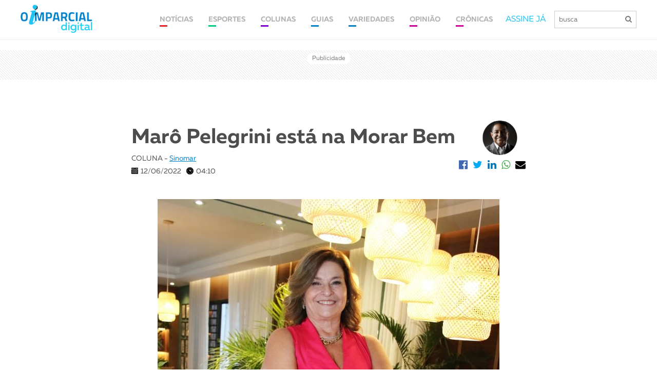

--- FILE ---
content_type: text/html; charset=UTF-8
request_url: https://www.imparcial.com.br/noticias/maro-pelegrini-esta-na-morar-bem,51816
body_size: 10275
content:
 

<!DOCTYPE html>
<html>
<head>
    <meta charset="utf-8">
    <meta http-equiv="X-UA-Compatible" content="IE=edge">
    <meta name="viewport" content="width=device-width, initial-scale=1">
    <title>Marô Pelegrini está na Morar Bem | O Imparcial</title>
    <meta name="keywords" content="Presidente Prudente, Prudente, Presidente Prudente e Região, Notícias, Últimas Notícias, Últimas Notícias de Presidente Prudente e Região, Artigos, Crônicas, Críticas, Matérias, Postagem, Esportes, Variedades, Cultura, Agenda Cultural, Publicações Oficiais, Publicações Legais, Classificados">

    <meta name="description" content="
BOM DIA
D&ecirc; valor as pessoas, enquanto elas est&atilde;o por perto, pois saudade n&atilde;o ser&aacute; motivo suficiente para que elas voltem.


In memorian
Grupo de a">
    <meta name="author" content="Jornal O Imparcial">
    
    <!--start Facebook Open Graph Protocol-->
    <meta property="og:site_name" content="imparcial.com.br/" />
    <meta property="og:type" content="article"/>
    <meta property="og:locale" content="pt_BR" />
    <meta property="og:title" content="Marô Pelegrini está na Morar Bem"/>
    <meta property="og:url" content="https://www.imparcial.com.br/noticias/maro-pelegrini-esta-na-morar-bem,51816"/>
    <meta property="og:image" itemprop="image" content="https://www.imparcial.com.br/share/assets/images/galeria/1655217807.jpg?v=13012021"/>
    <meta property="og:image:width" content="600" />
    <meta property="og:image:height" content="315" />
    <meta property="og:description" content="
BOM DIA
D&ecirc; valor as pessoas, enquanto elas est&atilde;o por perto, pois saudade n&atilde;o ser&aacute; motivo suficiente para que elas voltem.


In memorian
Grupo de a"/>
    <meta property="fb:app_id" content="935546876594245"/>

    <style>.google-auto-placed.ap_container{ display: none !important; }.youtube-embed-wrapper{width: 100% !important;}</style>

    <meta name="robots" content="index,follow">

<!-- favicon -->
<link href="https://www.imparcial.com.br/assets/img/favicon.png" rel=icon>

<!-- Theme Style -->
<script src="https://use.fontawesome.com/86d4774025.js"></script>
<link type="text/css" rel="stylesheet" href="https://www.imparcial.com.br/assets/new/js/slick/slick.css"/>
<link type="text/css" rel="stylesheet" href="https://www.imparcial.com.br/assets/new/css/aos/aos.css"/> 
<link type="text/css" rel="stylesheet" href="https://www.imparcial.com.br/assets/new/css/fonte/muller/styles.css"/>
<link type="text/css" rel="stylesheet" href="https://www.imparcial.com.br/assets/new/css/fancybox/jquery.fancybox.min.css"/>
<link type="text/css" rel="stylesheet" href="https://www.imparcial.com.br/assets/new/css/scroll/jquery.mCustomScrollbar.css"/>
<link type="text/css" rel="stylesheet" href="https://www.imparcial.com.br/assets/new/css/estilo-header-footer.css?v=1769799107"/>
<link type="text/css" rel="stylesheet" href="https://www.imparcial.com.br/assets/new/css/estilo.css?v=1769799107"/>
<link type="text/css" rel="stylesheet" href="https://www.imparcial.com.br/assets/new/css/estilo-noticia.css?v=1769799107"/>
<link type="text/css" rel="stylesheet" href="https://www.imparcial.com.br/assets/new/css/noticia-interna.css?j=1769799107"/>

<!-- Inicio da tag TT de segmencatao -->
<script id="tailtarget" type="text/javascript">
	// <![CDATA[
	var _ttprofiles = _ttprofiles || [];
	_ttprofiles.profiles = [];

	_ttprofiles.push(['_setAccount', 'TT-12019-7']); // _setAccount

	_ttprofiles.push(['_enableServices']);
	document.write("<scr" + "ipt src='" + ("https:" == document.location.protocol ? "https:" : "http:") + "//d.tailtarget.com/profiles.js'></scr" + "ipt>");
	// ]]>
</script>
<!-- Final da tag TT de segmentacao -->

<!-- TailTarget Tag Manager TT-12019-7/CT-827 -->
<script>
    (function(i) {
    var ts = document.createElement('script');
    ts.type = 'text/javascript';
    ts.async = true;
    ts.src = ('https:' == document.location.protocol ? 'https://' : 'http://') + 'tags.t.tailtarget.com/t3m.js?i=' + i;
    var s = document.getElementsByTagName('script')[0];
    s.parentNode.insertBefore(ts, s);
    })('TT-12019-7/CT-827');
</script>
<!-- End TailTarget Tag Manager -->

<!-- Ad Sense -->
<script async src="//pagead2.googlesyndication.com/pagead/js/adsbygoogle.js"></script>
<script>
  (adsbygoogle = window.adsbygoogle || []).push({
	google_ad_client: "ca-pub-6520626932476530",
	enable_page_level_ads: true
  });
</script>
<!-- End Ad Sense -->

<!-- Analytics -->
<script>
	  (function(i,s,o,g,r,a,m){i['GoogleAnalyticsObject']=r;i[r]=i[r]||function(){
	  (i[r].q=i[r].q||[]).push(arguments)},i[r].l=1*new Date();a=s.createElement(o),
	  m=s.getElementsByTagName(o)[0];a.async=1;a.src=g;m.parentNode.insertBefore(a,m)
	  })(window,document,'script','https://www.google-analytics.com/analytics.js','ga');

	  ga('create', 'UA-154981-7', 'auto');
	  ga('send', 'pageview');
</script>
<!-- End Analytics -->


<!-- TailTarget Tag Manager TT-12019-7/CT-827 -->
<script>
    (function(i) {
	    var ts = document.createElement('script');
	    ts.type = 'text/javascript';
	    ts.async = true;
	    ts.src = ('https:' == document.location.protocol ? 'https://' : 'http://') + 'tags.t.tailtarget.com/t3m.js?i=' + i;
	    var s = document.getElementsByTagName('script')[0];
	    s.parentNode.insertBefore(ts, s);
    })('TT-12019-7/CT-827');
</script>

<!-- End TailTarget Tag Manager -->
<script async='async' src='https://www.googletagservices.com/tag/js/gpt.js'></script>

<script>
	var googletag = googletag || {};
  	googletag.cmd = googletag.cmd || [];
</script>

<script>
	googletag.cmd.push(function() 
	{		
		googletag.defineSlot('/125908301/Athia-300x600', [300, 600], 'div-gpt-ad-1501103060491-0').addService(googletag.pubads());
		googletag.defineSlot('/125908301/Athia-300x250', [300, 250], 'div-gpt-ad-1501103237417-0').addService(googletag.pubads());

		googletag.defineSlot('/125908301/MOVIECOM', [728, 90], 'div-gpt-ad-1550840823380-0').addService(googletag.pubads());
		googletag.defineSlot('/125908301/MOVIECOM', [320, 100], 'div-gpt-ad-1550840823380-0-moviecom-mobile').addService(googletag.pubads());

		googletag.defineSlot('/125908301/eleicoes-970x250', [[728, 90], [970, 90], [970, 150]], 'div-gpt-ad-1541012582867-0-eleicoes').addService(googletag.pubads());
		// googletag.defineSlot('/125908301/todos-formatos', [[300, 600], [1024, 768], [728, 90], [300, 250], [970, 90], [970, 150], [970, 250]], 'div-gpt-ad-1541012582867-0').addService(googletag.pubads());	

		googletag.defineSlot('/125908301/todos-formatos', [[728, 90], [970, 90], [970, 150], [970, 250]], 'div-gpt-ad-1541012582867-0').addService(googletag.pubads());
		// googletag.defineSlot('/125908301/cabecalho_970X250', [[728, 90], [970, 90], [970, 150], [970, 250]], 'div-gpt-ad-1541012582867-0').addService(googletag.pubads());

		googletag.defineSlot('/125908301/Billboard-970x250px', [970, 250], 'div-gpt-ad-1565310343630-0').addService(googletag.pubads());
		googletag.defineSlot('/125908301/Billboard-970x250px', [320, 100], 'div-gpt-ad-1541012582867-0-billboard-mobile').addService(googletag.pubads());

		googletag.defineSlot('/125908301/ads_728x90', [[970, 150], [970, 90], [728, 90]], 'div-gpt-ad-1578483907719-0').addService(googletag.pubads());
		googletag.defineSlot('/125908301/detran-modal', [[800, 505], [970, 150]], 'div-gpt-ad-138321441901-0').addService(googletag.pubads());

		googletag.defineSlot('/125908301/todos-formatos', [[300, 50], [300, 100], [300, 200], [300, 250]], 'div-gpt-ad-1541012582867-0-mobile').addService(googletag.pubads());

		// googletag.defineSlot('/125908301/clube-assinante', [970, 150], 'div-gpt-ad-1541012582867-0-clube-assinante').addService(googletag.pubads());
		googletag.defineSlot('/125908301/cabecalho_970X250', [[728, 90], [970, 90], [970, 150], [970, 250]], 'div-gpt-ad-1541012582867-0-clube-assinante').addService(googletag.pubads());
		// googletag.defineSlot('/125908301/clube-assinante', [320, 480], 'div-gpt-ad-1541012582867-0-clube-assinante-mobile').addService(googletag.pubads());
		googletag.defineSlot('/125908301/cabecalho_970X250', [320, 100], 'div-gpt-ad-1541012582867-0-clube-assinante-mobile').addService(googletag.pubads());	

		googletag.defineSlot('/125908301/meio_pagina_970x250', [970, 250], 'div-gpt-ad-22205383484').addService(googletag.pubads());
		googletag.defineSlot('/125908301/meio_pagina_970x250', [320, 100], 'div-gpt-ad-22205383484-mobile').addService(googletag.pubads());

		//googletag.pubads().enableSingleRequest();
		googletag.pubads().collapseEmptyDivs();

		//Parametros Tail Target
		googletag.pubads().setTargeting("ttLS", _ttprofiles.getProfiles);//Estilos de Vida
		googletag.pubads().setTargeting("ttS", _ttprofiles.getSubjects);//Interesses
		googletag.pubads().setTargeting("ttT", _ttprofiles.getTeam);//Futebol
		googletag.pubads().setTargeting("ttC", _ttprofiles.getSocialClass);//Classe Social
		googletag.pubads().setTargeting("ttU", _ttprofiles.getMicrosegments);//Microsegmentos
		googletag.pubads().setTargeting("ttCA", _ttprofiles.getCustomAudience);//Audiencia Customizada
		googletag.pubads().setTargeting("ttE", _ttprofiles.getEquipment);//Dispositivos
		googletag.pubads().setTargeting("ttA", _ttprofiles.getAge);//Idade
		googletag.pubads().setTargeting("ttG", _ttprofiles.getGender);//Gênero

		googletag.enableServices();
  	});
</script>

<!-- RD -->
<script type="text/javascript" async src="https://d335luupugsy2.cloudfront.net/js/loader-scripts/41b17531-11ce-413a-9e5f-805807480ff7-loader.js" ></script>
<!-- RD -->


</head>

<body>
    <div id="header-site">
  <div class="container">
    <div class="box-header">
      <div class="logo">
        <a href="https://www.imparcial.com.br/"><img src="https://www.imparcial.com.br/assets/new/imgs/logo-nova.png" alt="Jornal O Imparcial"/></a>
      </div>
      <div class="box-info-header">
        <nav class="new"> 
        	<ul>
        		<li>
        			<a class="link cl-noticia" href="https://www.imparcial.com.br/noticias">
			            <span>NOTÍCIAS</span>
			        </a>
        			<div class="box-submenu">
		              <a href="https://www.imparcial.com.br/geral">GERAL</a>
		              <a href="https://www.imparcial.com.br/regiao">REGIÃO</a>
		              <a href="https://www.imparcial.com.br/prudente">PRUDENTE</a>
                  <a href="https://www.imparcial.com.br/eleicoes">ELEIÇÕES</a>
		              <a href="https://www.imparcial.com.br/empresas-e-negocios">EMPRESAS & NEGÓCIOS</a>
		              <a href="https://www.imparcial.com.br/o-imparcial-rural">O IMPARCIAL RURAL</a>
                  <a href="https://www.imparcial.com.br/o_imparcial_tv">O IMPARCIAL TV</a>
		              <a href="https://www.imparcial.com.br/casa-e-decoracao">CASA & DECORAÇÃO</a>
		              <a href="https://www.imparcial.com.br/saude-e-bem-estar">SAÚDE & BEM-ESTAR</a>
		              <a href="https://www.imparcial.com.br/personagem">PERSONAGEM</a>		            
		              <a href="https://www.imparcial.com.br/autor/graziela-fernandes">Graziela Fernandes</a>
		              <a href="https://www.imparcial.com.br/autor/bili-infante">Bili Infante</a>
		              <a href="https://www.imparcial.com.br/autor/jose-vicente">José Vicente</a>
		              <a href="https://www.imparcial.com.br/autor/jos-costa">José Costa</a>
		              <a href="https://www.imparcial.com.br/autor/toninho-more">Toninho Moré</a>
		              <a href="https://www.imparcial.com.br/autor/william-asaph-yanraphel">William Asaph Yanraphel</a>
		          </div>
        		</li>
        		<li><a class="link cl-esporte" href="https://www.imparcial.com.br/esportes"><span>ESPORTES</span></a></li>
        		<li>
              <a class="link cl-coluna" href="https://www.imparcial.com.br/colunas"><span>COLUNAS</span></a>
              <div class="box-submenu">
                <a href="https://www.imparcial.com.br/autor/canal-1">CANAL 1</a>
                <a href="https://www.imparcial.com.br/autor/sinomar">SINOMAR</a>
                <a href="https://www.imparcial.com.br/autor/roteiro">ROTEIRO</a>
                <a href="https://www.imparcial.com.br/autor/o-imparcial-ha-50-anos">O IMPARCIAL HÁ 50 ANOS</a>
                <a href="https://www.imparcial.com.br/contexto">Contexto Paulista</a>
                <a href="https://www.imparcial.com.br/coluna/em-fotos">EM FOTOS</a>
                <a href="https://www.imparcial.com.br/autor/homero-ferreira">Plantão</a>
                <a href="https://www.imparcial.com.br/turismo">TURISMO</a>
                <a href="https://www.imparcial.com.br/coluna/diario-de-bordo">DIÁRIO DE BORDO</a>
                <a href="https://www.imparcial.com.br/autor/jair-rodrigues-garcia-junior">NUTRIÇÃO & ATIVIDADE FÍSICA</a>
                <a href="https://www.imparcial.com.br/autor/richard-de-almeida">RICHARD</a>
                <a href="https://www.imparcial.com.br/autor/bruna-melo">BRUNA MELO</a>
                <a href="https://www.imparcial.com.br/autor/luis-isique">INOVAÇÃO & TECNOLOGIA</a>
                <a href="https://www.imparcial.com.br/coluna/diocese-informa">DIOCESE INFORMA</a>
                <a href="https://www.imparcial.com.br/coluna/dignaidade">DIGNAIDADE</a>
                <a href="https://www.imparcial.com.br/coluna/cinemateca">CINEMATECA</a>
                <a href="https://www.imparcial.com.br/turismo-religioso">TURISMO RELIGIOSO</a>
                <a href="https://www.imparcial.com.br/autor/social-instagram">Social Instagram</a>
                <a href="https://www.imparcial.com.br/autor/benjamin-resende">Raízes Prudentinas</a>              
                <a href="https://www.imparcial.com.br/autor/antonio-montenegro-fiuza">Antonio Montenegro Fiuza</a>
                <a href="https://www.imparcial.com.br/autor/luciano-carreira">Luciano Carreira</a>                
              </div>
            </li>
            <li><a class="link cl-guia" href="https://www.imparcial.com.br/guia"><span>GUIAS</span></a></li>
    		<li><a class="link cl-guia" href="https://www.imparcial.com.br/variedades"><span>VARIEDADES</span></a></li>
    		<li>
              <a class="link cl-cultura" href="https://www.imparcial.com.br/opiniao"><span>OPINIÃO</span></a>
              <div class="box-submenu">
                <a href="https://www.imparcial.com.br/artigo">ARTIGOS</a>
                <a href="https://www.imparcial.com.br/editorial">EDITORIAL</a>
              </div>
            </li>
            <li>
              <a class="link cl-cultura" href="https://www.imparcial.com.br/cronica"><span>CRÔNICAS</span></a>
              <div class="box-submenu">
                <a href="https://www.imparcial.com.br/cronica">CRÔNICAS</a>
                <a href="https://www.imparcial.com.br/autor/persio-isaac">PÉRSIO ISAAC</a>
                <a href="https://www.imparcial.com.br/autor/sandro-villar">SANDRO VILLAR</a>
                <a href="https://www.imparcial.com.br/autor/roberto-mancuzo">ROBERTO MANCUZO</a>
              </div>
            </li>
        	</ul>
          <a class="link cl-noticia" href="https://www.imparcial.com.br/noticias"><span>NOTÍCIAS</span></a>
          <a class="link cl-esporte" href="https://www.imparcial.com.br/esportes"><span>ESPORTES</span></a>
          <a class="link cl-coluna" href="https://www.imparcial.com.br/colunas"><span>COLUNAS</span></a>
          <a class="link cl-guia" href="https://www.imparcial.com.br/guia"><span>GUIAS</span></a>
          <a class="link cl-cultura" href="https://www.imparcial.com.br/variedades"><span>CULTURA</span></a>
        </nav>
        <div class="box-busca">
          <a href="https://www.imparcial.com.br/whatsapp">ASSINE JÁ</a>
          <form action="https://www.imparcial.com.br/buscar/" method="GET">
            <!-- <a class="btn-minha-conta" href="https://www.imparcial.com.br/acesso">minha conta</a> -->
              <input name="buscar" id="buscar" type="text" placeholder="busca">                    
              <button type="submit"><i class="fa fa-search"></i></button>
          </form>
        </div>
      </div>
    </div>
  </div>
</div>

<div class="menu-mobile">
  <a href="https://www.imparcial.com.br/"><img src="https://www.imparcial.com.br/assets/new/imgs/logo-nova.png" alt="Jornal O Imparcial"/></a>
  <span class="btn-busca">
    <i class="fa fa-search"></i>
  </span>
  <div class="btn-menu">
    <span></span>
  </div>
</div>
 
<div class="box-busca-mobile">

  <div class="box-busca">
    <span class="btn-voltar"><i class="fa fa-arrow-left" aria-hidden="true"></i></span>
    <form action="https://www.imparcial.com.br/buscar/" method="GET">
        <input name="buscar" id="buscar" type="text" placeholder="busca">
        <button type="submit"><i class="fa fa-search"></i></button>
    </form>
  </div>
</div>


    <section class="box-publi">
        
  <div id="ads_728x90" class="box-public hidden-xs">
      <span>Publicidade</span>
      <div class="box-pub">                  
          <div id='div-gpt-ad-1541012582867-0-clube-assinante' style='margin: auto;'>
            <script>              
              googletag.cmd.push(function() { googletag.display('div-gpt-ad-1541012582867-0-clube-assinante'); });
            </script>
            <!-- <a href="https://www.andorinha.com/" target="_blank" rel="noopener noreferrer">
              <img src="https://www.imparcial.com.br//assets/new/imgs/ads/ads-andorinha.jpg" alt="Anúncio Andorinha">
            </a> -->
          </div>
      </div>
  </div>

  <div id="ads_mobile" class="box-public hidden-xs display_mobile">
      <span>Publicidade</span>
      <div class="box-pub">                    
          <div id='div-gpt-ad-1541012582867-0-clube-assinante-mobile' style='margin: auto;'>
            <script>              
              googletag.cmd.push(function() { googletag.display('div-gpt-ad-1541012582867-0-clube-assinante-mobile'); });
            </script>
            <!-- <a href="https://www.andorinha.com/" target="_blank" rel="noopener noreferrer">
              <img src="https://www.imparcial.com.br//assets/new/imgs/ads/ads-andorinha.jpg" alt="Anúncio Andorinha">
            </a> -->
          </div>
      </div>
  </div>

    </section>

    <section class="noticia">
        <div class="container">
            <div class="box-noticia">
                <div class="box-titulo">
                    <div class="titulo">
                                                 <h1>Marô Pelegrini está na Morar Bem</h1>
                                                                            <div class="imagem">
                                <img src="https://www.imparcial.com.br/images/uploads/perfil/28.png" title="SINOMAR CALMONA" alt="SINOMAR CALMONA">
                            </div>
                                                            
                    </div>
                    <div class="sub-titulo">
                        <h2></h2>
                    </div>
                    <div class="infos">
                        <div class="info cada-info">
                            <p>COLUNA - <a href="https://www.imparcial.com.br/autor/sinomar" style="text-decoration: underline !important; color: #0083ca !important;">Sinomar</a></p>
                            <div class="cada">
                                <img src="https://www.imparcial.com.br/assets/new/imgs/icon-calendar.png" alt="Data" />
                                <span>12/06/2022</span>
                            </div>
                            <div class="cada">
                                <img src="https://www.imparcial.com.br/assets/new/imgs/icon-hours.png" alt="Horário" />
                                <span>04:10</span>
                            </div>
                        </div>
                        <div class="redes cada-info">
                            <div class="item">
                                <a href="https://www.facebook.com/sharer/sharer.php?u=&t=" target="_blank" onclick="window.open('https://www.facebook.com/sharer/sharer.php?u=' + encodeURIComponent(document.URL) + '&t=' + encodeURIComponent(document.URL)); return false;">
                                    <i class="fa fa-facebook-official"></i>
                                </a>
                            </div>
                            <div class="item">
                                <a href="https://twitter.com/intent/tweet?" target="_blank" title="Tweet" onclick="window.open('https://twitter.com/intent/tweet?text=%20Gostei%20dessa%20publicação ' + encodeURIComponent(document.title) + ':%20 ' + encodeURIComponent(document.URL)); return false;">
                                    <i class="fa fa-twitter"></i>
                                </a>
                            </div>
                            <div class="item">
                                <a href="https://www.linkedin.com/shareArticle?mini=true&url=&title=&summary=&source=" target="_blank" title="Share on LinkedIn" onclick="window.open('https://www.linkedin.com/shareArticle?mini=true&url=' + encodeURIComponent(document.URL) + '&title=' + encodeURIComponent(document.title)); return false;">
                                    <i class="fa fa-linkedin"></i>
                                </a>
                            </div>
                            <div class="item">
                                <a class="desk" onclick="window.open(this.href, 'WhatsApp-share','width=580,height=400');return false;" href="https://api.whatsapp.com/send?text=https://www.imparcial.com.br/noticias/maro-pelegrini-esta-na-morar-bem,51816">
                                    <i class="fa fa-whatsapp"></i>
                                </a>
                                <a class="mobile" href="whatsapp://send?text=https://www.imparcial.com.br/noticias/maro-pelegrini-esta-na-morar-bem,51816" data-action="share/whatsapp/share">
                                    <i class="fa fa-whatsapp"></i>
                                </a>
                            </div>
                            <div class="item">
                                <a href="/cdn-cgi/l/email-protection#09367a7c6b636c6a7d342f6b666d7034332c3b39" target="_blank" title="Email" onclick="window.open('mailto:?subject=' + encodeURIComponent(document.title) + '&body=' + encodeURIComponent(document.URL)); return false;">
                                    <i class="fa fa-envelope"></i>
                                </a>
                            </div>
                        </div>
                    </div>
                </div>
                <div class="conteudo">
                    <div class="box-leganda-fotos" style="margin-bottom: 5px; text-align: right; font-style: italic;">
                                            </div>
                    <img src='https://www.imparcial.com.br//assets/images/galeria/1655217807.jpg' alt='ARQUITETA MARÔ PELLEGRINI, NO LIVING, SEU AMBIENTE, NA MOSTRA MORAR BEM'>                    <div class="box-leganda-fotos" style="margin-bottom: 25px; font-style: italic;">                                            
                        <span>ARQUITETA MARÔ PELLEGRINI, NO LIVING, SEU AMBIENTE, NA MOSTRA MORAR BEM</span>                    </div>
                                            <blockquote>
<p><b>BOM DIA</b><br />
D&ecirc; valor as pessoas, enquanto elas est&atilde;o por perto, pois saudade n&atilde;o ser&aacute; motivo suficiente para que elas voltem.</p>
</blockquote>

<p><b>In memorian</b><br />
Grupo de apoio a pacientes com c&acirc;ncer de mama &quot;Amigas do Peito&quot; inaugurou sua sala de fisioterapia na sexta-feira (03). O espa&ccedil;o foi batizado com o nome de uma ex-paciente, Marli Servante, que tornou-se volunt&aacute;ria e muito contribuiu para o grupo. Gisele Cervantes e Val&eacute;ria Cervantes - filhas de d. Marli descerraram uma foto com a imagem da m&atilde;e.&nbsp; Na ocasi&atilde;o estiveram presentes o Prefeito Municipal Ed Thomas, a representante do Programa Sa&uacute;de da Mulher do Munic&iacute;pio Priscila Miyoshi, A vereadora Miriam Brand&atilde;o (representando a c&acirc;mara municipal), o Padre Thiago Carvalho, a presidente da institui&ccedil;&atilde;o Cassia Regis e grande parte das volunt&aacute;rias do grupo.</p>

<p><b>Gente que faz</b><br />
Fundado em abril de 1996, o Grupo Amigas do Peito &eacute; uma institui&ccedil;&atilde;o sem fins lucrativos e tem como objetivo melhorar a qualidade de vida das mulheres portadoras de c&acirc;ncer de mama dando suporte emocional atrav&eacute;s do acolhimento, amizade, companheirismo, troca de experi&ecirc;ncias e incentivo da autoestima. Al&eacute;m disso, oferece um projeto de reabilita&ccedil;&atilde;o f&iacute;sica e social, amenizando as dificuldades do dia a dia e resgatando valores. Para quem se interessar em conhecer o projeto o &quot;Amigas do Peito&quot; fica sediado &agrave; rua Dr. Gurgel, 1.202.</p>

<p><b>Morar bem</b><br />
&Uacute;ltima semana para visitar a mostra Morar Bem 2022 &ndash; Mostra de Arquitetura, Design de Interiores, Paisagismo e Lifestyle de Presidente Prudente, aberta para visita&ccedil;&atilde;o, diariamente, a partir das 16 horas, at&eacute; o dia 19 de junho, domingo que vem, na Avenida Coronel Marcondes, 116.</p>

<p><b>Autoconfian&ccedil;a</b><br />
O mundo trata melhor quem se veste bem, alertou Cesar Galindo em curso para vendedores. &ldquo;O cliente n&atilde;o percebe que voc&ecirc; est&aacute; com uma roupa nova, mas essa roupa te dar&aacute; autoconfian&ccedil;a&rdquo;, afirmou.</p>

<p><img src="https://www.imparcial.com.br/images/galeria/1654960036.jpg" /><br />
<strong new="" roman="" times="">GISELE E VAL&Eacute;RIA DIANTE DA HOMENAGEM &Agrave; M&Atilde;E, MARLI CERVANTES, NO GRUPO AMIGAS DO PEITO</strong></p>

<p>&nbsp;</p>

<p style="text-align:justify"><img src="https://www.imparcial.com.br/images/galeria/1654959785.jpg" style="width: 60%;" /><br />
<span style="font-size:12pt"><span new="" roman="" style="font-family:" times=""><strong new="" roman="" style="font-family:" times=""><span style="font-size:10.0pt"><span style="font-weight:normal">DIRETORIA DO GRUPO AMIGAS DO PEITO INAUGURA A SALA DE FISIOTERAPIA &ldquo;MARLI CERVANTES&rdquo;</span></span></strong></span></span></p>

<p><br />
<img src="https://www.imparcial.com.br/images/galeria/1654959869.jpg" /><br />
<strong new="" roman="" times="">ARQUITETO RODRIGO MUNIZ ASSINA O &ldquo;ESPA&Ccedil;O SAVANA&rdquo;, NA MOSTRA MORAR BEM 2022 </strong></p>

<p>&nbsp;</p>

<p>&nbsp;</p>
                                                   
                </div>
            </div>
        </div>
                    <!-- <div class="comentarios">
                <div class="titulo">
                    <h2>Comentários</h2>
                    <p>Os comentários são de responsabilidade exclusiva de seus autores e não representam a opinião deste site.</p>
                </div>

                <div class="box-comentarios">
                    <div class="item">
                        <div class="head">
                            <div class="nome">
                                <p>SIDNEY DIAS</p>
                            </div>
                            <div class="horario">
                                <p>há 48 min</p>
                            </div>
                        </div>
                        <div class="comentario">
                            <p>Lorem ipsum dolor sit amet, consectetur adipiscing elit. Aenean eu volutpat arcu. Sed sit amet auctor ligula. Aenean augue mi, lacinia ac dolor nec, sodales cursus mi. Fusce et consectetur mi. Etiam scelerisque turpis quis pulvinar posuere. Morbi et vestibulum ex, eget convallis est. Mauris eu consequat justo.</p>
                        </div>
                        <div class="opcoes">
                            <div class="itens">
                                <div class="responda">
                                    <img src="https://www.imparcial.com.br/assets/new/imgs/icon-responda.png">
                                    <p>RESPONDA</p>
                                </div>
                                <div class="curtir">
                                    <img src="https://www.imparcial.com.br/assets/new/imgs/icon-curtir.png">
                                    <p>0</p>
                                </div>
                            </div>
                            <div class="itens">
                                <div class="denuncie">
                                    <img src="https://www.imparcial.com.br/assets/new/imgs/icon-denuncie.png">
                                    <p>DENUNCIE</p>
                                </div>
                            </div>
                        </div>
                    </div>
                </div>
            </div> -->
        </section>

        <!-- <div id="ads_970x90" class="box-public hidden-xs">
    <span>Publicidade</span>
    <div class="box-pub">
        <div id='div-gpt-ad-138321441901-0' style='margin: auto;'>
          <script>
            googletag.cmd.push(function() { googletag.display('div-gpt-ad-138321441901-0'); });
          </script>
        </div>
    </div>
</div> -->

<div id="ads_970x90" class="box-public">
    <span>Publicidade</span>
    <div class="box-pub">
        <div id='div-gpt-ad-138321441901-0' style='margin: auto;'>
          <script data-cfasync="false" src="/cdn-cgi/scripts/5c5dd728/cloudflare-static/email-decode.min.js"></script><script>
            googletag.cmd.push(function() { googletag.display('div-gpt-ad-138321441901-0'); });
          </script>
        </div>
    </div>
</div>
        <section class="noticia">
            <div class="container">
                <div class="veja-tambem">
                    <div class="titulo">
                        <h2>Veja também</h2>
                    </div>
                    <div class="box-noticias">
                                                    <div class="item ">
                                <a href="https://www.imparcial.com.br/noticias/dupla-fica-desalojada-apos-enxurrada-provocar-danos-estruturais-em-residencia-de-martinopolis,78574">
                                                                            <div class="box-img" style="background-image: url('https://www.imparcial.com.br//assets/images/galeria/1769789731.jpg')">
                                            <span style="background-color: #eb212e">Em Região</span>
                                        </div>
                                                                        <div class="box-informacoes">
                                        <h5></h5>
                                        <h2>Dupla fica desalojada após enxurrada provocar danos estruturais em residência de Martinópolis</h2>
                                        <div class="chamada">
                                            <p>Uma resid&ecirc;ncia localizada na Rua Pastor Laurindo Alves Martins, na Vila Santa Luzia, em Martin&oacute;polis, foi interditada na noite desta quinta-feira, ap&oacute;s ser atingida por uma enxurrada durante uma forte chuva que caiu sobre o munic&iacute;pio, no fim da tarde. Segundo a Defesa Civi...</p>
                                        </div>
                                    </div>
                                </a>
                            </div>
                                                    <div class="item ">
                                <a href="https://www.imparcial.com.br/noticias/-parque-shopping-prudente-recebe-primeira-feira-de-discos-do-ano-neste-sabado,78573">
                                                                            <div class="box-img" style="background-image: url('https://www.imparcial.com.br//assets/images/galeria/1769789591.jpeg')">
                                            <span style="background-color: #ca009d">Em Variedades</span>
                                        </div>
                                                                        <div class="box-informacoes">
                                        <h5></h5>
                                        <h2> Parque Shopping Prudente recebe primeira feira de discos do ano neste sábado</h2>
                                        <div class="chamada">
                                            <p>Os amantes e colecionadores de discos de vinil, os famosos &ldquo;bolach&otilde;es&rdquo;, como s&atilde;o popularmente conhecidos, j&aacute; t&ecirc;m compromisso agendado neste fim de semana. Isso porque amanh&atilde; ser&aacute; realizada a 1&ordf; Feira de Discos de Vinil de 2026 em Presidente P...</p>
                                        </div>
                                    </div>
                                </a>
                            </div>
                                                    <div class="item ">
                                <a href="https://www.imparcial.com.br/noticias/combate-ao-trafico-operacao-na-zona-leste-de-pp-cumpre-10-mandados-de-busca-e-efetua-4-prisoes,78572">
                                                                            <div class="box-img" style="background-image: url('https://www.imparcial.com.br//assets/images/galeria/1769788432.jpeg')">
                                            <span style="background-color: #eb212e">Em Prudente</span>
                                        </div>
                                                                        <div class="box-informacoes">
                                        <h5></h5>
                                        <h2>Combate ao tráfico: operação na zona leste de PP cumpre 10 mandados de busca e efetua 4 prisões</h2>
                                        <div class="chamada">
                                            <p>Quatro pessoas foram presas durante a Opera&ccedil;&atilde;o East Side, deflagrada nesta sexta-feira pela Pol&iacute;cia Civil de Presidente Prudente, para dar cumprimento a 10 mandados de busca e apreens&atilde;o em endere&ccedil;os da zona leste, mais especificamente na Vila Furquim. Entre os enca...</p>
                                        </div>
                                    </div>
                                </a>
                            </div>
                                                    <div class="item ">
                                <a href="https://www.imparcial.com.br/noticias/tabela-sus-paulista-investe-r-130-milhoes-em-santas-casas-e-instituicoes-filantropicas-da-regiao,78568">
                                                                            <div class="box-img" style="background-image: url('https://www.imparcial.com.br//assets/images/galeria/1769780044.jpg')">
                                            <span style="background-color: #eb212e">Em Região</span>
                                        </div>
                                                                        <div class="box-informacoes">
                                        <h5></h5>
                                        <h2>Tabela SUS Paulista investe R$ 130 milhões em Santas Casas e instituições filantrópicas da região </h2>
                                        <div class="chamada">
                                            <p>A Tabela SUS Paulista vem melhorando o financiamento da sa&uacute;de em S&atilde;o Paulo ao remunerar procedimentos com valores at&eacute; cinco vezes superiores aos pagos pelo governo federal. Segundo a SES (Secretaria de Estado da Sa&uacute;de), 13 munic&iacute;pios e 17 institui&ccedil;&otilde;es...</p>
                                        </div>
                                    </div>
                                </a>
                            </div>
                                                    <div class="item ">
                                <a href="https://www.imparcial.com.br/noticias/vendaval-acompanhado-de-granizo-derruba-arvores-e-destelha-predios-em-teodoro-sampaio,78567">
                                                                            <div class="box-img" style="background-image: url('https://www.imparcial.com.br//assets/images/galeria/1769774407.jpg')">
                                            <span style="background-color: #eb212e">Em Região</span>
                                        </div>
                                                                        <div class="box-informacoes">
                                        <h5></h5>
                                        <h2>Vendaval acompanhado de granizo derruba árvores e destelha prédios em Teodoro Sampaio</h2>
                                        <div class="chamada">
                                            <p>O vendaval acompanhado de granizo que atingiu Teodoro Sampaio na tarde desta quinta-feira provocou a queda de diversas &aacute;rvores, inclusive sobre ve&iacute;culos, e destelhou pr&eacute;dios em diferentes pontos da cidade. De acordo com o secret&aacute;rio municipal de Gabinete, Vin&iacute;cius ...</p>
                                        </div>
                                    </div>
                                </a>
                            </div>
                                        
                    </div>
                </div>
            </div>
        </section>
        
        <section id="mapa-site">
	<div class="container">
		<div class="box-mapa-site">
			<div class="item">
				<h4>O Imparcial</h4>
				<a href="https://www.imparcial.com.br/sobre">Sobre O Imparcial</a>
				<a href="https://www.imparcial.com.br/acesso">Minha conta</a>
				<a href="https://www.imparcial.com.br/assine">Assine O Imparcial</a>
				<a href="https://www.imparcial.com.br/midiakit#contato">Fale conosco</a>
			</div>
			<div class="item">
				<h4>Notícias</h4>
				<a href="https://www.imparcial.com.br/prudente">Prudente</a>
				<a href="https://www.imparcial.com.br/regiao">Região</a>
				<a href="https://www.imparcial.com.br/contexto">Contexto Paulista</a>
				<a href="https://www.imparcial.com.br/falecimentos">Falecimentos</a>
			</div>
			<div class="item">
				<h4>Esportes</h4>
				<a href="https://www.imparcial.com.br/esportes">Notícias</a>
				<a href="https://www.imparcial.com.br/coluna/alta-roda">Alta Roda</a>
			</div>
			<div class="item">
				<h4>Turismo</h4>
				<a href="https://www.imparcial.com.br/turismo">Notícias</a>
				<a href="https://www.imparcial.com.br/coluna/diario-de-bordo">Diário de Bordo</a>
			</div>
			<div class="item">
				<h4>Colunas</h4>
				<a href="https://www.imparcial.com.br/colunas">Notícias</a>
				<a href="https://www.imparcial.com.br/coluna/sinomar">Sinomar</a>
				<a href="https://www.imparcial.com.br/coluna/roteiro">Roteiro</a>
				<a href="https://www.imparcial.com.br/coluna/em-fotos">Em fotos</a>				
				<a href="https://www.imparcial.com.br/agendacultural">Agenda cultural</a>
				<a href="https://www.imparcial.com.br/coluna/canal-1">Canal 1</a>
				<!-- <a href="https://www.imparcial.com.br/cinema">Cinema</a> -->
			</div>
			<div class="item">
				<h4>Guias</h4>
				<a href="https://www.imparcial.com.br/guia">Todos</a>
								<a href="https://www.imparcial.com.br/guia/comer-e-beber">Comer e Beber</a>
							</div>
			<div class="item">
				<a class="btn-anuncie-aqui" href="https://www.imparcial.com.br/midiakit">ANUNCIE AQUI</a>

				<h4 class="box-topo">Segurança</h4>
				<img src="https://www.imparcial.com.br/assets/new/imgs/seguranca.png" alt="Site Seguro">
				<h4 class="box-topo">Redes Sociais</h4>
				<ul>
					<li><a href="https://www.facebook.com/OImparcial/"><i class="fa fa-facebook"></i></a></li>
					<li><a href="https://twitter.com/OIMPARCIALSP"><i class="fa fa-twitter"></i></a></li>
					<li><a href="https://www.instagram.com/oimparcialsp/"><i class="fa fa-instagram"></i></a></li>
					<li><a href="https://www.youtube.com/channel/UCZ1uRH3tywNYITKFbQTO2Gg"><i class="fa fa-youtube"></i></a></li>
					<li><a href="https://bit.ly/2ItfU0T"><i class="fa fa-whatsapp"></i></a></li>
				</ul>
			</div>
			<div class="item associado">
				<h4>Associado:</h4>
				<img src="/assets/new/imgs/apj.png">
			</div>
		</div>
	</div>
</section>

<footer>
	<div class="container">
		<div class="box-desenvolvedor">
			<p>&copy; Jornal O Imparcial, propriedade da Editora "Imprensa" Ltda. | Todos os direitos reservados - Desenvolvimento: <a href="https://www.luzpropria.com.br/?utm_source=Imparcial" target="_blank"><img src="https://luzpropria.com.br/logo/logo-luz-propria.png" alt="Luz Própria"></a></p>
		</div>
	</div>
</footer>

<script data-cfasync="false" type="text/javascript" id="clever-core">
	/* <![CDATA[ */
	(function (document, window) {
		var a, c = document.createElement("script"), f = window.frameElement;

		c.id = "CleverCoreLoader62511";
		c.src = "//scripts.cleverwebserver.com/5675ff355e7ef06f662368d3f854c1e0.js";

		c.async = !0;
		c.type = "text/javascript";
		c.setAttribute("data-target", window.name || (f && f.getAttribute("id")));
		c.setAttribute("data-callback", "put-your-callback-macro-here");

		try {
			a = parent.document.getElementsByTagName("script")[0] || document.getElementsByTagName("script")[0];
		} catch (e) {
			a = !1;
		}

		a || (a = document.getElementsByTagName("head")[0] || document.getElementsByTagName("body")[0]);
		a.parentNode.insertBefore(c, a);
	})(document, window);
	/* ]]> */
</script>      

<script src="https://www.imparcial.com.br/assets/new/js/jquery/jquery-3.2.1.min.js"></script>

<script src="https://www.imparcial.com.br/assets/new/js/jquery/jmask.js"></script>
<script src="https://www.imparcial.com.br/assets/new/js/jquery/jquery.validate.js"></script>
<script src="https://www.imparcial.com.br/assets/new/js/parallax/parallax.min.js"></script>
<script src="https://www.imparcial.com.br/assets/new/js/aos/aos.js"></script>
<script type="text/javascript" src="https://www.imparcial.com.br/assets/new/js/scroll/jquery.mCustomScrollbar.js"></script>
<script type="text/javascript" src="https://www.imparcial.com.br/assets/new/js/scroll/jquery.mCustomScrollbar.concat.min.js"></script> 
<script type="text/javascript" src="https://www.imparcial.com.br/assets/new/js/slick/slick.min.js"></script>
<script type="text/javascript" src="https://www.imparcial.com.br/assets/new/js/fancybox/jquery.fancybox.min.js"></script>
<script type="text/javascript" src="https://www.imparcial.com.br/assets/new/js/script.js?v=1769799108"></script>

<script defer src="https://static.cloudflareinsights.com/beacon.min.js/vcd15cbe7772f49c399c6a5babf22c1241717689176015" integrity="sha512-ZpsOmlRQV6y907TI0dKBHq9Md29nnaEIPlkf84rnaERnq6zvWvPUqr2ft8M1aS28oN72PdrCzSjY4U6VaAw1EQ==" data-cf-beacon='{"version":"2024.11.0","token":"13cc5fd340fb4473be2d50db198d8d88","r":1,"server_timing":{"name":{"cfCacheStatus":true,"cfEdge":true,"cfExtPri":true,"cfL4":true,"cfOrigin":true,"cfSpeedBrain":true},"location_startswith":null}}' crossorigin="anonymous"></script>
</body>

</html>    </body>
    </html>

--- FILE ---
content_type: text/html; charset=utf-8
request_url: https://www.google.com/recaptcha/api2/aframe
body_size: 248
content:
<!DOCTYPE HTML><html><head><meta http-equiv="content-type" content="text/html; charset=UTF-8"></head><body><script nonce="KHpK1t1ArENhuQZeqfLUxA">/** Anti-fraud and anti-abuse applications only. See google.com/recaptcha */ try{var clients={'sodar':'https://pagead2.googlesyndication.com/pagead/sodar?'};window.addEventListener("message",function(a){try{if(a.source===window.parent){var b=JSON.parse(a.data);var c=clients[b['id']];if(c){var d=document.createElement('img');d.src=c+b['params']+'&rc='+(localStorage.getItem("rc::a")?sessionStorage.getItem("rc::b"):"");window.document.body.appendChild(d);sessionStorage.setItem("rc::e",parseInt(sessionStorage.getItem("rc::e")||0)+1);localStorage.setItem("rc::h",'1769799112982');}}}catch(b){}});window.parent.postMessage("_grecaptcha_ready", "*");}catch(b){}</script></body></html>